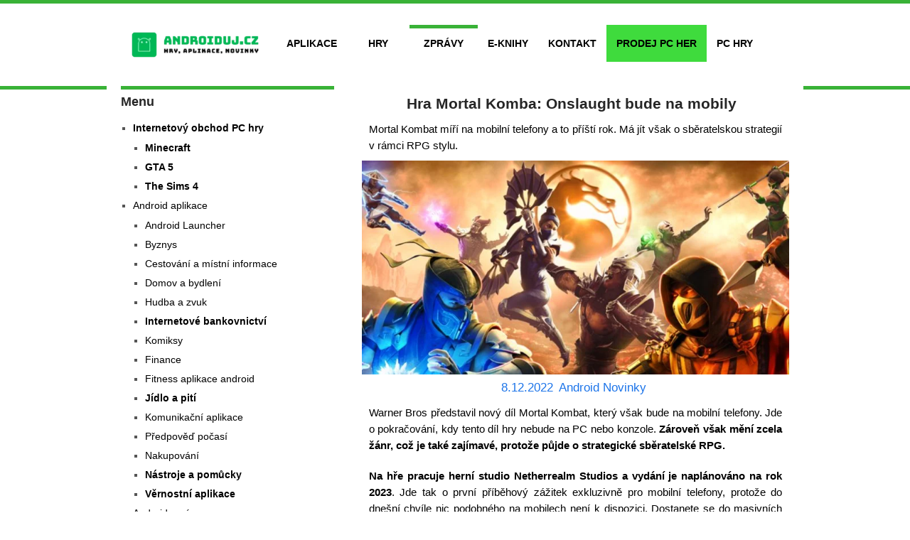

--- FILE ---
content_type: text/html; charset=utf-8
request_url: https://www.google.com/recaptcha/api2/aframe
body_size: 268
content:
<!DOCTYPE HTML><html><head><meta http-equiv="content-type" content="text/html; charset=UTF-8"></head><body><script nonce="Lk28XQrnBLs4vA7jkhdZtQ">/** Anti-fraud and anti-abuse applications only. See google.com/recaptcha */ try{var clients={'sodar':'https://pagead2.googlesyndication.com/pagead/sodar?'};window.addEventListener("message",function(a){try{if(a.source===window.parent){var b=JSON.parse(a.data);var c=clients[b['id']];if(c){var d=document.createElement('img');d.src=c+b['params']+'&rc='+(localStorage.getItem("rc::a")?sessionStorage.getItem("rc::b"):"");window.document.body.appendChild(d);sessionStorage.setItem("rc::e",parseInt(sessionStorage.getItem("rc::e")||0)+1);localStorage.setItem("rc::h",'1769119578746');}}}catch(b){}});window.parent.postMessage("_grecaptcha_ready", "*");}catch(b){}</script></body></html>